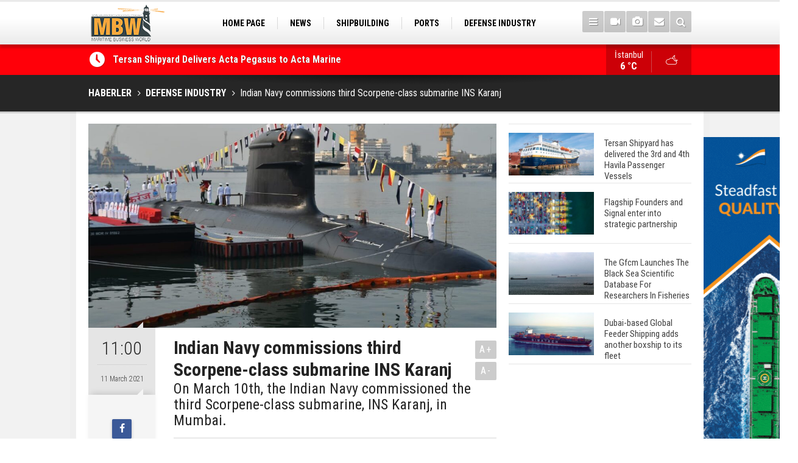

--- FILE ---
content_type: text/html; charset=UTF-8
request_url: https://www.maritimebusinessworld.com/indian-navy-commissions-third-scorpene-class-submarine-ins-karanj-3106h.htm
body_size: 7296
content:
<!DOCTYPE html>
<html lang="tr" itemscope itemtype="http://schema.org/NewsArticle">
<head>
<base href="https://www.maritimebusinessworld.com/" target="_self"/>
<meta http-equiv="Content-Type" content="text/html; charset=UTF-8" />
<meta http-equiv="Content-Language" content="tr" />
<meta name="viewport" content="width=device-width,initial-scale=1,minimum-scale=1,maximum-scale=1,user-scalable=0" />
<link rel="icon" href="/favicon.ico"> 
<meta http-equiv="Refresh" content="300" />
<title>Indian Navy commissions third Scorpene-class submarine INS Karanj</title>
<meta name="keywords" content="Indian Navy" />
<meta name="description" content="On March 10th, the Indian Navy commissioned the third Scorpene-class submarine, INS Karanj, in Mumbai." />
<link rel="canonical" href="https://www.maritimebusinessworld.com/indian-navy-commissions-third-scorpene-class-submarine-ins-karanj-3106h.htm" />
<link rel="amphtml" href="https://www.maritimebusinessworld.com/service/amp/indian-navy-commissions-third-scorpene-class-submarine-ins-karanj-3106h.htm">
<link rel="image_src" type="image/jpeg" href="https://www.maritimebusinessworld.com/d/news/3294.jpg" />
<meta name="DC.date.issued" content="2021-03-11T09:51:55+03:00" />
<meta itemprop="keywords" name="news_keywords" content="Indian Navy" />
<meta property="og:type" content="article" />
<meta property="og:site_name" content="Maritime Business World" />
<meta property="og:url" content="https://www.maritimebusinessworld.com/indian-navy-commissions-third-scorpene-class-submarine-ins-karanj-3106h.htm" />
<meta property="og:title" content="Indian Navy commissions third Scorpene-class submarine INS Karanj" />
<meta property="og:description" content="On March 10th, the Indian Navy commissioned the third Scorpene-class submarine, INS Karanj, in Mumbai." />
<meta property="og:image" content="https://www.maritimebusinessworld.com/d/news/3294.jpg" />
<meta property="og:image:width" content="880" />
<meta property="og:image:height" content="440" />
<meta name="twitter:card" content="summary_large_image">
<meta name="twitter:image" content="https://www.maritimebusinessworld.com/d/news/3294.jpg" />
<meta name="twitter:site" content="@">
<meta name="twitter:url" content="https://www.maritimebusinessworld.com/indian-navy-commissions-third-scorpene-class-submarine-ins-karanj-3106h.htm">
<meta name="twitter:title" content="Indian Navy commissions third Scorpene-class submarine INS Karanj" />
<meta name="twitter:description" content="On March 10th, the Indian Navy commissioned the third Scorpene-class submarine, INS Karanj, in Mumbai." />
<meta itemprop="author" content="Maritime Business World" />
<meta itemprop="url" content="https://www.maritimebusinessworld.com/indian-navy-commissions-third-scorpene-class-submarine-ins-karanj-3106h.htm" />
<meta itemprop="thumbnailUrl" content="https://www.maritimebusinessworld.com/d/news_t/3294.jpg" />
<meta itemprop="articleSection" content="DEFENSE INDUSTRY" />
<meta itemprop="dateCreated" content="2021-03-11T09:51:55+03:00" />
<meta itemprop="dateModified" content="2021-03-11T11:36:39+03:00" />
<meta itemprop="mainEntityOfPage" content="https://www.maritimebusinessworld.com/haberler/defense-industry-20.htm" />
<meta itemprop="image" content="https://www.maritimebusinessworld.com/d/news/3294.jpg" />
<meta itemprop="image" content="https://www.maritimebusinessworld.com/d/news/3294.jpg" />
<meta itemprop="headline" content="Indian Navy commissions third Scorpene-class submarine INS Karanj" />
<link href="https://www.maritimebusinessworld.com/s/style.css?180120.css" type="text/css" rel="stylesheet" />
<script type="text/javascript">var BURL="https://www.maritimebusinessworld.com/"; var SURL="https://www.maritimebusinessworld.com/s/"; var DURL="https://www.maritimebusinessworld.com/d/";</script>
<script type="text/javascript" src="https://www.maritimebusinessworld.com/s/function.js?191216.js"></script>
<!-- Global site tag (gtag.js) - Google Analytics -->
<script async src="https://www.googletagmanager.com/gtag/js?id=UA-88875410-1"></script>
<script>
  window.dataLayer = window.dataLayer || [];
  function gtag(){dataLayer.push(arguments);}
  gtag('js', new Date());

  gtag('config', 'UA-88875410-1');

</script>
<script async src="https://pagead2.googlesyndication.com/pagead/js/adsbygoogle.js"></script>
<script>
     (adsbygoogle = window.adsbygoogle || []).push({
          google_ad_client: "ca-pub-6305375153901965",
          enable_page_level_ads: true
     });
</script>

<script async src="https://pagead2.googlesyndication.com/pagead/js/adsbygoogle.js?client=ca-pub-8803510552208338"
     crossorigin="anonymous"></script>
</script>
<script async src="https://pagead2.googlesyndication.com/pagead/js/adsbygoogle.js"></script>
<script>
     (adsbygoogle = window.adsbygoogle || []).push({
          google_ad_client: "ca-pub-8803510552208338",
          enable_page_level_ads: true
     });
</script>


<!--[if lt IE 9]>
<script src="https://oss.maxcdn.com/html5shiv/3.7.2/html5shiv.min.js"></script>
<script src="https://oss.maxcdn.com/respond/1.4.2/respond.min.js"></script>
<![endif]-->
</head>
<body class="body-main body-prevent boxed" oncontextmenu="return false;" ondragstart="return false;" onselectstart="return false;">
<!-- Start Alexa Certify Javascript -->
<script type="text/javascript">
_atrk_opts = { atrk_acct:"hycDt1Fx9f207i", domain:"maritimebusinessworld.com",dynamic: true};
(function() { var as = document.createElement('script'); as.type = 'text/javascript'; as.async = true; as.src = "https://certify-js.alexametrics.com/atrk.js"; var s = document.getElementsByTagName('script')[0];s.parentNode.insertBefore(as, s); })();
</script>
<noscript><img src="https://certify.alexametrics.com/atrk.gif?account=hycDt1Fx9f207i" style="display:none" height="1" width="1" alt="" /></noscript>
<!-- End Alexa Certify Javascript -->  <div class="CM_pageskin right visible-lg visible-md"><br><a href="https://www.register-iri.com/" target="_blank"><img src="https://www.virahaber.com/d/banner/marshall2024.gif" width="155" height="600" alt=""/></a></div><header class="base-header"><div class="container"><a class="logo" href="https://www.maritimebusinessworld.com/" rel="home"><img class="img-responsive" src="https://www.maritimebusinessworld.com/s/i/logo.png" alt="Maritime Business World" width="200" height="70" /></a><nav class="nav-top pull-left"><ul class="clearfix"><li class="parent"><a href="https://www.maritimebusinessworld.com/./" target="_self"><span>HOME PAGE</span></a></li><li class="parent"><a href="https://www.maritimebusinessworld.com/haberler/news-10.htm" target="_self"><span>NEWS</span></a></li><li><a href="https://www.maritimebusinessworld.com/haberler/shipbuilding-11.htm" target="_self"><span>SHIPBUILDING</span></a></li><li><a href="https://www.maritimebusinessworld.com/haberler/ports-12.htm" target="_self"><span>PORTS</span></a></li><li><a href="https://www.maritimebusinessworld.com/haberler/defense-industry-20.htm" target="_self"><span>DEFENSE INDUSTRY</span></a></li><li><a href="https://www.maritimebusinessworld.com/haberler/marinas-22.htm" target="_self"><span>MARINAS</span></a></li><li><a href="https://www.maritimebusinessworld.com/haberler/sea-tourism-17.htm" target="_self"><span>SEA TOURISM</span></a></li><li><a href="https://www.maritimebusinessworld.com/haberler/sea-culture-13.htm" target="_self"><span>SEA CULTURE</span></a></li><li><a href="https://www.maritimebusinessworld.com/haberler/innovations-21.htm" target="_self"><span>INNOVATIONS</span></a></li></ul></nav><div class="nav-mini pull-right"><a href="javascript:;" class="toggle" id="menu_toggle" title="Menu" rel="self"><i class="icon-menu"></i></a><a href="https://www.maritimebusinessworld.com/video-galeri/" title="Web TV"><i class="icon-videocam"></i></a><a href="https://www.maritimebusinessworld.com/foto-galeri/" title="Foto Galeri"><i class="icon-camera"></i></a><a href="https://www.maritimebusinessworld.com/contact.php" title="İletişim"><i class="icon-mail-alt"></i></a><a href="https://www.maritimebusinessworld.com/search_result.php" title="Site içi arama"><i class="icon-search"></i></a></div><div id="menu"><ul class="topics clearfix"><li><span>Kategoriler</span><ul><li><a href="https://www.maritimebusinessworld.com/haberler/defense-industry-20.htm" target="_self">DEFENSE INDUSTRY</a></li><li><a href="https://www.maritimebusinessworld.com/haberler/enviroment-23.htm" target="_self">ENVIROMENT</a></li><li><a href="https://www.maritimebusinessworld.com/haberler/innovations-21.htm" target="_self">INNOVATIONS</a></li><li><a href="https://www.maritimebusinessworld.com/haberler/interview-18.htm" target="_self">INTERVIEW</a></li><li><a href="https://www.maritimebusinessworld.com/haberler/marinas-22.htm" target="_self">MARINAS</a></li><li><a href="https://www.maritimebusinessworld.com/haberler/news-10.htm" target="_self">NEWS</a></li><li><a href="https://www.maritimebusinessworld.com/haberler/ports-12.htm" target="_self">PORTS</a></li><li><a href="https://www.maritimebusinessworld.com/haberler/sea-culture-13.htm" target="_self">SEA CULTURE</a></li><li><a href="https://www.maritimebusinessworld.com/haberler/sea-tourism-17.htm" target="_self">SEA TOURISM</a></li><li><a href="https://www.maritimebusinessworld.com/haberler/shipbuilding-11.htm" target="_self">SHIPBUILDING</a></li></ul></li><li><span>Foto Galeri</span><ul><li><a href="https://www.maritimebusinessworld.com/foto-galeriler/general-2.htm">GENERAL</a></li><li><a href="https://www.maritimebusinessworld.com/foto-galeriler/ships-1.htm">SHIPS</a></li></ul></li><li><span>Web TV</span><ul><li><a href="https://www.maritimebusinessworld.com/video-galeriler/general-1.htm">General</a></li><li><a href="https://www.maritimebusinessworld.com/video-galeriler/interview-2.htm">Interview</a></li></ul></li><li><span>Diğer</span><ul><li><a href="https://www.maritimebusinessworld.com/yazarlar/">Yazarlar</a></li><li><a href="https://www.maritimebusinessworld.com/mansetler.htm">Manşetler</a></li><li><a href="https://www.maritimebusinessworld.com/gunun-haberleri.htm">Günün Haberleri</a></li><li><a href="https://www.maritimebusinessworld.com/gazete.htm">Gazete Manşetleri</a></li><li><a href="https://www.maritimebusinessworld.com/sitene-ekle.htm">Sitene Ekle</a></li><li><a href="https://www.maritimebusinessworld.com/contact.php">İletişim</a></li></ul></li></ul></div></div></header><main role="main"><div class="bar-lm"><div class="container"><div class="last-min pull-left"><ul class="owl-carousel"><li><a href="https://www.maritimebusinessworld.com/tersan-shipyard-delivers-acta-pegasus-to-acta-marine-3552h.htm">Tersan Shipyard Delivers Acta Pegasus to Acta Marine</a></li><li><a href="https://www.maritimebusinessworld.com/golden-phoenix-and-kuzey-marine-launch-ship-finance-new-building-program-for-regional--3551h.htm">Golden Phoenix and Kuzey Marine Launch Ship Finance & New Building Program for Regional Shipowners</a></li><li><a href="https://www.maritimebusinessworld.com/totalenergies-introduces-new-tristar-owned-hybrid-lubricants-bunkering-barge-at-fujair-3550h.htm">TotalEnergies Introduces New Tristar-Owned Hybrid Lubricants Bunkering Barge at Fujairah</a></li><li><a href="https://www.maritimebusinessworld.com/sanmar-delivers-ninth-tugboat-to-global-operator-po-maritime-logistics-3549h.htm">Sanmar Delivers Ninth Tugboat to Global Operator P&O Maritime Logistics</a></li><li><a href="https://www.maritimebusinessworld.com/sanmar-delivers-two-highly-manoeuvrable-tractor-tugs-to-svitzer-bahrain-3548h.htm">Sanmar delivers two highly manoeuvrable tractor tugs to Svitzer Bahrain</a></li><li><a href="https://www.maritimebusinessworld.com/sanmar-delivers-cutting-edge-eco-friendly-bogacay-class-tug-to-italian-operator-rimorc-3546h.htm">Sanmar Delivers Cutting-Edge, Eco-Friendly Boğaçay Class Tug to Italian Operator Rimorchitori Napoletani</a></li><li><a href="https://www.maritimebusinessworld.com/sanmar-celebrates-delivery-of-first-tug-to-ultratug-3547h.htm">Sanmar Celebrates Delivery of First Tug to Ultratug</a></li><li><a href="https://www.maritimebusinessworld.com/sanmar-launches-groundbreaking-worlds-first-dual-fuel-methanol-escort-tug-3545h.htm">SANMAR Launches Groundbreaking World’s First Dual-Fuel Methanol Escort Tug</a></li><li><a href="https://www.maritimebusinessworld.com/sanmar-provides-advanced-multi-purpose-bogacay-class-tug-to-new-bulgarian-customer-3544h.htm">Sanmar Provides Advanced Multi-Purpose Boğaçay-Class Tug to New Bulgarian Customer</a></li><li><a href="https://www.maritimebusinessworld.com/sanmar-builds-denmarks-first-fully-electric-tug-named-by-her-majesty-queen-mary-3543h.htm">SANMAR Builds Denmark’s First Fully Electric Tug Named by Her Majesty Queen Mary</a></li></ul></div><a class="weather-info pull-right" href="https://www.maritimebusinessworld.com/weather_report.php" title="Hava durumu" style="background-position: right -1102px;"><span class="city">İstanbul<span>6 °C</span></span><span class="icon"><i class="icon-accu-38"></i></span></a></div></div><div class="page-title"><div class="container"><ol itemscope itemtype="http://schema.org/BreadcrumbList">
<li itemscope itemtype="http://schema.org/ListItem" itemprop="itemListElement"><a itemprop="item" href="https://www.maritimebusinessworld.com/"><h1 itemprop="name">HABERLER</h1></a></li>
<li itemscope itemtype="http://schema.org/ListItem" itemprop="itemListElement"><a itemprop="item" href="https://www.maritimebusinessworld.com/haberler/defense-industry-20.htm"><h2 itemprop="name">DEFENSE INDUSTRY</h2></a></li>
<li itemscope itemtype="http://schema.org/ListItem" itemprop="itemListElement"><span itemprop="name">Indian Navy commissions third Scorpene-class submarine INS Karanj</span></li></ol></div></div><div class="offset-top"></div><div class="page-inner"><div class="container clearfix"><div class="page-content"><div id="news-3106" data-order="1" data-id="3106" data-title="Indian Navy commissions third Scorpene-class submarine INS Karanj" data-url="https://www.maritimebusinessworld.com/indian-navy-commissions-third-scorpene-class-submarine-ins-karanj-3106h.htm"><div class="imgc image"><img src="https://www.maritimebusinessworld.com/d/news/3294.jpg" alt="Indian Navy commissions third Scorpene-class submarine INS Karanj" /></div><aside class="article-side clearfix"><div class="content-date" itemprop="datePublished" content="2021-03-11T11:00:00+03:00"><span class="p1">11:00</span><span class="p2">11 March 2021</span></div><div class="content-tools bookmark-block" data-type="1"><a class="icon-mail-alt" rel="nofollow" href="javascript:void(0)" onclick="return openPopUp_520x390('https://www.maritimebusinessworld.com/send_to_friend.php?type=1&amp;id=3106');" title="Arkadaşına Gönder"></a><a class="icon-print" rel="nofollow" href="javascript:void(0)" onclick="return openPopUp_670x500('https://www.maritimebusinessworld.com/print.php?type=1&amp;id=3106')" title="Yazdır"></a><span class="icon-comment" onclick="$.scrollTo('#comment_form_3106', 600);" title="Yorum Yap"></span></div></aside><article class="news-detail clearfix"><div class="content-heading"><h1 class="content-title" itemprop="name">Indian Navy commissions third Scorpene-class submarine INS Karanj</h1><h2 class="content-description" itemprop="description"><summary>On March 10th, the Indian Navy commissioned the third Scorpene-class submarine, INS Karanj, in Mumbai.</summary></h2><div class="text-size"><span onclick="changeFontSize('.text-content', 'u');" title="Yazıyı büyüt">A+</span><span onclick="changeFontSize('.text-content', 'd');" title="Yazıyı küçült">A-</span></div></div><div class="advert"><div class="holder"><a href="https://www.ventoshipping.com/" target="_blank"><img src="https://www.maritimebusinessworld.com/d/banner/vento-ocak.gif" width="300" height="250" alt=""/></a></div></div><div itemprop="articleBody" class="text-content"><p><span style="font-size:16px;"><span style="font-family:Arial,Helvetica,sans-serif;">According to an Indian Navy statement, the ship was commissioned in the presence of Chief of Naval Staff Admiral Karambir Singh and Admiral (Retired) VS Shekhawat, who was the Commanding Officer of the previous INS Karanj during the 1971 India-Pakistan War.</span></span></p><p><span style="font-size:16px;"><span style="font-family:Arial,Helvetica,sans-serif;">The Indian Navy has already received two of the class's submarines, the INS Kalvari and INS Khanderi.</span></span></p><p><span style="font-size:16px;"><span style="font-family:Arial,Helvetica,sans-serif;">The diesel-electric attack submarines were designed by Mazagon Dock Limited (MDL) in collaboration with the French Naval Group as part of Project-75.</span></span></p><p><span style="font-size:16px;"><span style="font-family:Arial,Helvetica,sans-serif;">The MDL will produce a total of six submarines. In 2005, India placed an order for Scorpene-class submarines.</span></span></p><p><span style="font-size:16px;"><span style="font-family:Arial,Helvetica,sans-serif;">Both the fourth submarine, Vela, and the fifth submarine, Vagir, were deployed into the water in May 2019 and are currently undergoing sea trials. Vagsheer, the sixth, is nearing completion of its outfitting.</span></span></p><p><span style="font-size:16px;"><span style="font-family:Arial,Helvetica,sans-serif;"><strong>Maritime Business World&nbsp;</strong></span></span></p></div><div class="news-label"><i class="icon-tag"></i> <span>Etiketler :</span> <a href="https://www.maritimebusinessworld.com/Indian-Navy-haberleri.htm" title="Indian Navy haberleri" rel="tag">Indian Navy</a></div></article><div class="middle_sub_page_title"><span>Önceki ve Sonraki Haberler</span></div><div class="news-other-nav clearfix"><a class="prev" href="https://www.maritimebusinessworld.com/qatar-petroleum-works-on-new-lng-carrier-designs-3105h.htm" rel="prev"><i class="icon-angle-left"></i><img class="img-responsive" src="https://www.maritimebusinessworld.com/d/news/3293.jpg" alt="" /><span class="t">Qatar Petroleum works on new LNG carrier designs</span></a><a class="next" href="https://www.maritimebusinessworld.com/teco-2030-unveils-its-plans-for-hydrogen-based-fuel-cell-factory-in-norway-3107h.htm" rel="next"><i class="icon-angle-right"></i><img class="img-responsive" src="https://www.maritimebusinessworld.com/d/news/3295.jpg" alt="" /><span class="t">TECO 2030 unveils its plans for hydrogen-based fuel cell factory in Norway</span></a></div><section class="comment-block"><h1 class="caption"><span>YORUM KAT</h1><div class="comment_add clearfix"><form method="post" id="comment_form_3106" onsubmit="return addComment(this, 1, 3106);"><textarea name="comment_content" class="comment_content" rows="6" placeholder="YORUMUNUZ" maxlength="500"></textarea><input type="hidden" name="reply" value="0" /><span class="reply_to"></span><input type="text" name="member_name" class="member_name" placeholder="AD-SOYAD" /><input type="submit" name="comment_submit" class="comment_submit" value="YORUMLA" /></form><div class="info"><b>WARNING:</b> Do not use words containing insults, swearing and words against personal and religional beliefs. Comments containing capital letters will not be approved.</div></div></section><div id="fb-comments-3106" class="fb-comments" data-href="https://www.maritimebusinessworld.com/indian-navy-commissions-third-scorpene-class-submarine-ins-karanj-3106h.htm" data-width="100%" data-numposts="5" data-colorscheme="light"></div></div></div><aside class="base-side clearfix"><div class="headline-side"><ul class="row ms-row-fit show-scroll"><li class="col-xs-12 col-ms-6 col-sm-6 col-md-12"><a href="https://www.maritimebusinessworld.com/tersan-shipyard-has-delivered-the-3rd-and-4th-havila-passenger-vessels-3427h.htm"><span class="i imgc"><img src="https://www.maritimebusinessworld.com/d/news_t/3626.jpg" alt="Tersan Shipyard has delivered the 3rd and 4th Havila Passenger Vessels" width="140" height="70" /></span><span class="t">Tersan Shipyard has delivered the 3rd and 4th Havila Passenger Vessels</span></a></li><li class="col-xs-12 col-ms-6 col-sm-6 col-md-12"><a href="https://www.maritimebusinessworld.com/flagship-founders-and-signal-enter-into-strategic-partnership-3426h.htm"><span class="i imgc"><img src="https://www.maritimebusinessworld.com/d/news_t/3625.jpg" alt="Flagship Founders and Signal enter into strategic partnership" width="140" height="70" /></span><span class="t">Flagship Founders and Signal enter into strategic partnership</span></a></li><li class="col-xs-12 col-ms-6 col-sm-6 col-md-12"><a href="https://www.maritimebusinessworld.com/the-gfcm-launches-the-black-sea-scientific-database-for-researchers-in-fisheries-3425h.htm"><span class="i imgc"><img src="https://www.maritimebusinessworld.com/d/news_t/3624.jpg" alt="The Gfcm Launches The Black Sea Scientific Database For Researchers In Fisheries" width="140" height="70" /></span><span class="t">The Gfcm Launches The Black Sea Scientific Database For Researchers In Fisheries</span></a></li><li class="col-xs-12 col-ms-6 col-sm-6 col-md-12"><a href="https://www.maritimebusinessworld.com/dubai-based-global-feeder-shipping-adds-another-boxship-to-its-fleet-3251h.htm"><span class="i imgc"><img src="https://www.maritimebusinessworld.com/d/news_t/3441.jpg" alt="Dubai-based Global Feeder Shipping adds another boxship to its fleet" width="140" height="70" /></span><span class="t">Dubai-based Global Feeder Shipping adds another boxship to its fleet</span></a></li><li class="col-xs-12 col-ms-6 col-sm-6 col-md-12"><a href="https://www.maritimebusinessworld.com/total-to-work-with-msc-cruises-for-upcoming-lng-powered-cruise-ships-3246h.htm"><span class="i imgc"><img src="https://www.maritimebusinessworld.com/d/news_t/3436.jpg" alt="Total to work with MSC Cruises for upcoming LNG-powered cruise ships" width="140" height="70" /></span><span class="t">Total to work with MSC Cruises for upcoming LNG-powered cruise ships</span></a></li><li class="col-xs-12 col-ms-6 col-sm-6 col-md-12"><a href="https://www.maritimebusinessworld.com/global-energy-giant-shell-completed-first-lng-bunkering-in-gibraltar-3245h.htm"><span class="i imgc"><img src="https://www.maritimebusinessworld.com/d/news_t/3435.jpg" alt="Global energy giant Shell completed first LNG bunkering in Gibraltar" width="140" height="70" /></span><span class="t">Global energy giant Shell completed first LNG bunkering in Gibraltar</span></a></li><li class="col-xs-12 col-ms-6 col-sm-6 col-md-12"><a href="https://www.maritimebusinessworld.com/abs-unveils-its-upcoming-seminar-3249h.htm"><span class="i imgc"><img src="https://www.maritimebusinessworld.com/d/news_t/3439.jpg" alt="ABS unveils its upcoming seminar" width="140" height="70" /></span><span class="t">ABS unveils its upcoming seminar</span></a></li><li class="col-xs-12 col-ms-6 col-sm-6 col-md-12"><a href="https://www.maritimebusinessworld.com/aker-solutions-and-doosan-babcock-come-together-for-low-carbon-solutions-3242h.htm"><span class="i imgc"><img src="https://www.maritimebusinessworld.com/d/news_t/3432.jpg" alt="Aker Solutions and Doosan Babcock come together for low-carbon solutions" width="140" height="70" /></span><span class="t">Aker Solutions and Doosan Babcock come together for low-carbon solutions</span></a></li><li class="col-xs-12 col-ms-6 col-sm-6 col-md-12"><a href="https://www.maritimebusinessworld.com/singapores-energy-market-authority-names-two-new-term-lng-importers-3238h.htm"><span class="i imgc"><img src="https://www.maritimebusinessworld.com/d/news_t/3428.jpg" alt="Singapore’s Energy Market Authority names two new term LNG importers" width="140" height="70" /></span><span class="t">Singapore’s Energy Market Authority names two new term LNG importers</span></a></li><li class="col-xs-12 col-ms-6 col-sm-6 col-md-12"><a href="https://www.maritimebusinessworld.com/wan-hai-lines-holds-online-ship-naming-ceremony-for-3-newbuilds-3235h.htm"><span class="i imgc"><img src="https://www.maritimebusinessworld.com/d/news_t/3425.jpg" alt="Wan Hai Lines holds online ship naming ceremony for 3 newbuilds" width="140" height="70" /></span><span class="t">Wan Hai Lines holds online ship naming ceremony for 3 newbuilds</span></a></li></ul></div><div class="banner banner-side"><script async src="https://pagead2.googlesyndication.com/pagead/js/adsbygoogle.js?client=ca-pub-8803510552208338"
     crossorigin="anonymous"></script>
<!-- maritime -->
<ins class="adsbygoogle"
     style="display:block"
     data-ad-client="ca-pub-8803510552208338"
     data-ad-slot="2999457412"
     data-ad-format="auto"
     data-full-width-responsive="true"></ins>
<script>
     (adsbygoogle = window.adsbygoogle || []).push({});
</script></div><div class="side-content news-side-list"><div class="side-caption-2"><span>Bu Kategorideki Diğer Haberler</span></div><div class="row ms-row-fit"><a class="col-xs-12 col-ms-6 col-sm-6 col-md-12" href="https://www.maritimebusinessworld.com/turkeys-armed-unmanned-surface-vehicle-ulaq-completed-firing-tests-with-its-new-weapon-3303h.htm"><img class="img-responsive" src="https://www.maritimebusinessworld.com/d/news/3497.jpg" alt="Turkey&#039;s Armed Unmanned Surface Vehicle “ULAQ” Completed Firing Tests with its New Weapon System" /><span class="t">Turkey's Armed Unmanned Surface Vehicle “ULAQ” Completed Firing Tests with its New Weapon System</span></a><a class="col-xs-12 col-ms-6 col-sm-6 col-md-12" href="https://www.maritimebusinessworld.com/navantia-launches-third-of-the-five-corvettes-built-for-royal-saudi-naval-forces-3281h.htm"><img class="img-responsive" src="https://www.maritimebusinessworld.com/d/news/3474.jpg" alt="Navantia launches third of the five corvettes built for Royal Saudi Naval Forces" /><span class="t">Navantia launches third of the five corvettes built for Royal Saudi Naval Forces</span></a><a class="col-xs-12 col-ms-6 col-sm-6 col-md-12" href="https://www.maritimebusinessworld.com/us-navy-conducts-bi-lateral-exercise-with-dominican-republic-3279h.htm"><img class="img-responsive" src="https://www.maritimebusinessworld.com/d/news/3472.jpg" alt="US Navy conducts bi-lateral exercise with Dominican Republic" /><span class="t">US Navy conducts bi-lateral exercise with Dominican Republic</span></a><a class="col-xs-12 col-ms-6 col-sm-6 col-md-12" href="https://www.maritimebusinessworld.com/russia-to-convert-anti-submarine-warship-into-frigate-by-2025-3277h.htm"><img class="img-responsive" src="https://www.maritimebusinessworld.com/d/news/3469.jpg" alt="Russia to convert anti-submarine warship into frigate by 2025" /><span class="t">Russia to convert anti-submarine warship into frigate by 2025</span></a><a class="col-xs-12 col-ms-6 col-sm-6 col-md-12" href="https://www.maritimebusinessworld.com/russian-admiralty-shipyards-launches-submarine-magadan-for-pacific-fleet-3271h.htm"><img class="img-responsive" src="https://www.maritimebusinessworld.com/d/news/3462.jpg" alt="Russian Admiralty Shipyards launches submarine ‘Magadan’ for Pacific Fleet" /><span class="t">Russian Admiralty Shipyards launches submarine ‘Magadan’ for Pacific Fleet</span></a></div></div></aside></div></div></main><footer class="base-footer"><div class="container"><a class="logo" href="https://www.maritimebusinessworld.com/" rel="home"><img class="img-responsive" src="https://www.maritimebusinessworld.com/s/i/logo.png" alt="Maritime Business World" width="200" height="70" /></a><ul class="nav-footer"><li class="parent"><a href="https://www.maritimebusinessworld.com/./" target="_self">Home Page</a></li><li class="parent"><a href="https://www.maritimebusinessworld.com/identity.php" target="_self">Identity</a></li><li class=""><a href="https://www.maritimebusinessworld.com/privacy-policy-1s.htm" target="_self">Privacy Policy</a></li><li class="parent"><a href="https://www.maritimebusinessworld.com/contact.php" target="_self">Contact</a></li><li class="parent"><a href="https://www.maritimebusinessworld.com/rss/" target="_self">RSS</a></li></ul><div class="nav-social"><a href="https://www.facebook.com/maritimebusinessworld " rel="nofollow" target="_blank" title="Facebook ile takip et"><i class="icon-facebook"></i></a><a href="https://www.maritimebusinessworld.com/rss/" target="_blank" title="RSS, News Feed, Haber Beslemesi"><i class="icon-rss"></i></a><a href="https://www.maritimebusinessworld.com/member_login.php" title="Üye girişi"><i class="icon-lock"></i></a><a href="https://www.maritimebusinessworld.com/search_result.php" title="Site içi arama"><i class="icon-search"></i></a></div><div class="info">Tüm Hakları Saklıdır &copy; 2006-2020 <h1>Maritime Business World</h1> &nbsp;|&nbsp; +90 542 236 66 38 &nbsp;|&nbsp; <span class="cm-sign"><a href="//www.cmbilisim.com/haber-portali-20s.htm" target="_blank" title="CMNews Haber Portalı Scripti">Haber Scripti</a><i class="icon-cm" title="CM Bilişim Teknolojileri"></i></span></div><div class="back-to-top"><i class="icon-up-open"></i></div><div class="nav-ql"><ul class="clearfix"></ul></div><div class="footer-news"><h2><a href="https://www.maritimebusinessworld.com/gunun-haberleri.htm">Günün Öne Çıkan Haberleri</a></h2><ul class="clearfix"></ul></div></div></footer><!-- 0.0086219310760498 --><script defer src="https://static.cloudflareinsights.com/beacon.min.js/vcd15cbe7772f49c399c6a5babf22c1241717689176015" integrity="sha512-ZpsOmlRQV6y907TI0dKBHq9Md29nnaEIPlkf84rnaERnq6zvWvPUqr2ft8M1aS28oN72PdrCzSjY4U6VaAw1EQ==" data-cf-beacon='{"version":"2024.11.0","token":"d2a71f20c7504793be20d6572cf434e6","r":1,"server_timing":{"name":{"cfCacheStatus":true,"cfEdge":true,"cfExtPri":true,"cfL4":true,"cfOrigin":true,"cfSpeedBrain":true},"location_startswith":null}}' crossorigin="anonymous"></script>
</body></html>

--- FILE ---
content_type: text/html; charset=utf-8
request_url: https://www.google.com/recaptcha/api2/aframe
body_size: 267
content:
<!DOCTYPE HTML><html><head><meta http-equiv="content-type" content="text/html; charset=UTF-8"></head><body><script nonce="5wd1uzLOHjbEyOarVOAgAA">/** Anti-fraud and anti-abuse applications only. See google.com/recaptcha */ try{var clients={'sodar':'https://pagead2.googlesyndication.com/pagead/sodar?'};window.addEventListener("message",function(a){try{if(a.source===window.parent){var b=JSON.parse(a.data);var c=clients[b['id']];if(c){var d=document.createElement('img');d.src=c+b['params']+'&rc='+(localStorage.getItem("rc::a")?sessionStorage.getItem("rc::b"):"");window.document.body.appendChild(d);sessionStorage.setItem("rc::e",parseInt(sessionStorage.getItem("rc::e")||0)+1);localStorage.setItem("rc::h",'1769909854122');}}}catch(b){}});window.parent.postMessage("_grecaptcha_ready", "*");}catch(b){}</script></body></html>